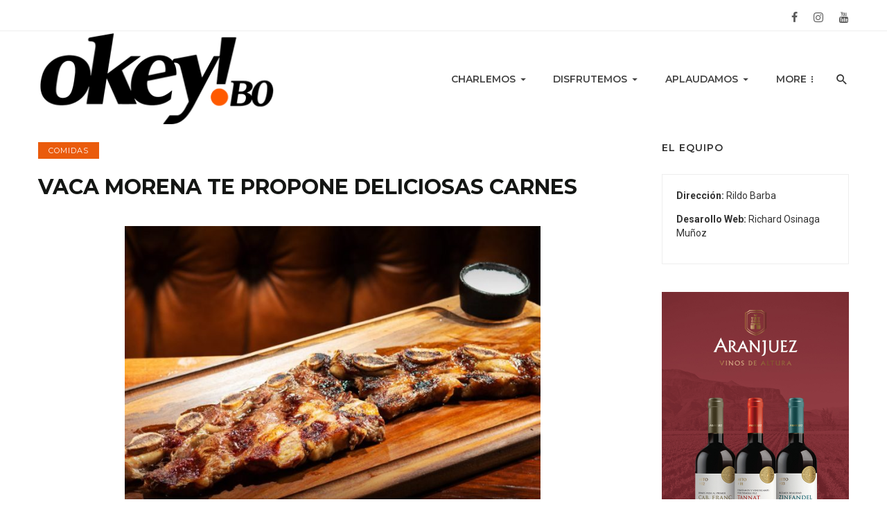

--- FILE ---
content_type: text/html; charset=UTF-8
request_url: https://www.okey.bo/vaca-morena-te-propone-deliciosas-carnes/
body_size: 17540
content:
<!DOCTYPE html>
            <html lang="es">
            <head>
                <meta charset="UTF-8" />
            
                <meta name="viewport" content="width=device-width, initial-scale=1"/>
            
                <link rel="profile" href="//gmpg.org/xfn/11" />
            
                <link rel="pingback" href="https://www.okey.bo/xmlrpc.php">
            
                <!-- Schema meta -->
        <script type="application/ld+json">
{
          "@context": "http://schema.org",
          "@type": "NewsArticle",
          "mainEntityOfPage": {
            "@type": "WebPage",
            "@id": "https://www.okey.bo/vaca-morena-te-propone-deliciosas-carnes/"
          },
          "headline": "VACA MORENA TE PROPONE DELICIOSAS CARNES",
                    "image": [
            "https://www.okey.bo/wp-content/uploads/2021/05/COMIDAS-OJO-DE-BIFE.jpg"
           ],
                    "datePublished": "2021-05-18T21:30:53+00:00",
          "dateModified": "2022-08-01T23:54:21-04:00",
          "author": {
            "@type": "Person",
            "name": "Okey Bolivia"
          },
           "publisher": {
            "@type": "Organization",
            "name": "Okey Bolivia",
            "logo": {
              "@type": "ImageObject",
              "url": "https://www.okey.bo/wp-content/uploads/2022/08/okey.bo-logo-700-black.png"
            }
          },
          "description": ""
        }
        </script>
                    
                <script type="application/javascript">var ajaxurl = "https://www.okey.bo/wp-admin/admin-ajax.php"</script><meta name='robots' content='index, follow, max-image-preview:large, max-snippet:-1, max-video-preview:-1' />

	<!-- This site is optimized with the Yoast SEO plugin v26.8 - https://yoast.com/product/yoast-seo-wordpress/ -->
	<title>VACA MORENA TE PROPONE DELICIOSAS CARNES - Okey Bolivia</title>
	<link rel="canonical" href="https://www.okey.bo/vaca-morena-te-propone-deliciosas-carnes/" />
	<meta property="og:locale" content="es_ES" />
	<meta property="og:type" content="article" />
	<meta property="og:title" content="VACA MORENA TE PROPONE DELICIOSAS CARNES - Okey Bolivia" />
	<meta property="og:description" content="ASADO DE TIRA: Costilla de res cuyos huesos y grasas aportan a la carne un sabor ahumado delicioso. ENTRAÑA: Muy preciada por su sabor y textura blanda, infaltable en la parrilla criolla. TOMAHAWK: Filete grueso con costilla y carne marmoleada de jugosidad excepcional. OJO DE BIFE: Típico corte argentino, cuya grasa adicional hace que sea particularmente tierno y de sabor muy agradable. &nbsp; DATOS: Restaurante: Vaca Morena Ciudad: Santa Cruz de la Sierra Dirección 1: Bulevar del Ventura Mall Dirección 2: Avenida San Martín esquina calle Lugones Horario de atención: de lunes a viernes, de 11:30 a 22 h (en [&hellip;]" />
	<meta property="og:url" content="https://www.okey.bo/vaca-morena-te-propone-deliciosas-carnes/" />
	<meta property="og:site_name" content="Okey Bolivia" />
	<meta property="article:published_time" content="2021-05-19T01:30:53+00:00" />
	<meta property="article:modified_time" content="2022-08-02T03:54:21+00:00" />
	<meta property="og:image" content="https://www.okey.bo/wp-content/uploads/2021/05/COMIDAS-OJO-DE-BIFE.jpg" />
	<meta property="og:image:width" content="1200" />
	<meta property="og:image:height" content="776" />
	<meta property="og:image:type" content="image/jpeg" />
	<meta name="author" content="Okey Bolivia" />
	<meta name="twitter:card" content="summary_large_image" />
	<meta name="twitter:label1" content="Escrito por" />
	<meta name="twitter:data1" content="Okey Bolivia" />
	<meta name="twitter:label2" content="Tiempo de lectura" />
	<meta name="twitter:data2" content="2 minutos" />
	<script type="application/ld+json" class="yoast-schema-graph">{"@context":"https://schema.org","@graph":[{"@type":"Article","@id":"https://www.okey.bo/vaca-morena-te-propone-deliciosas-carnes/#article","isPartOf":{"@id":"https://www.okey.bo/vaca-morena-te-propone-deliciosas-carnes/"},"author":{"name":"Okey Bolivia","@id":"https://www.okey.bo/#/schema/person/dac453824ceb1e19ce3e63d61a2e615c"},"headline":"VACA MORENA TE PROPONE DELICIOSAS CARNES","datePublished":"2021-05-19T01:30:53+00:00","dateModified":"2022-08-02T03:54:21+00:00","mainEntityOfPage":{"@id":"https://www.okey.bo/vaca-morena-te-propone-deliciosas-carnes/"},"wordCount":133,"image":{"@id":"https://www.okey.bo/vaca-morena-te-propone-deliciosas-carnes/#primaryimage"},"thumbnailUrl":"https://www.okey.bo/wp-content/uploads/2021/05/COMIDAS-OJO-DE-BIFE.jpg","articleSection":["Comidas"],"inLanguage":"es"},{"@type":"WebPage","@id":"https://www.okey.bo/vaca-morena-te-propone-deliciosas-carnes/","url":"https://www.okey.bo/vaca-morena-te-propone-deliciosas-carnes/","name":"VACA MORENA TE PROPONE DELICIOSAS CARNES - Okey Bolivia","isPartOf":{"@id":"https://www.okey.bo/#website"},"primaryImageOfPage":{"@id":"https://www.okey.bo/vaca-morena-te-propone-deliciosas-carnes/#primaryimage"},"image":{"@id":"https://www.okey.bo/vaca-morena-te-propone-deliciosas-carnes/#primaryimage"},"thumbnailUrl":"https://www.okey.bo/wp-content/uploads/2021/05/COMIDAS-OJO-DE-BIFE.jpg","datePublished":"2021-05-19T01:30:53+00:00","dateModified":"2022-08-02T03:54:21+00:00","author":{"@id":"https://www.okey.bo/#/schema/person/dac453824ceb1e19ce3e63d61a2e615c"},"inLanguage":"es","potentialAction":[{"@type":"ReadAction","target":["https://www.okey.bo/vaca-morena-te-propone-deliciosas-carnes/"]}]},{"@type":"ImageObject","inLanguage":"es","@id":"https://www.okey.bo/vaca-morena-te-propone-deliciosas-carnes/#primaryimage","url":"https://www.okey.bo/wp-content/uploads/2021/05/COMIDAS-OJO-DE-BIFE.jpg","contentUrl":"https://www.okey.bo/wp-content/uploads/2021/05/COMIDAS-OJO-DE-BIFE.jpg","width":1200,"height":776},{"@type":"WebSite","@id":"https://www.okey.bo/#website","url":"https://www.okey.bo/","name":"Okey Bolivia","description":"de Rildo Barba","potentialAction":[{"@type":"SearchAction","target":{"@type":"EntryPoint","urlTemplate":"https://www.okey.bo/?s={search_term_string}"},"query-input":{"@type":"PropertyValueSpecification","valueRequired":true,"valueName":"search_term_string"}}],"inLanguage":"es"},{"@type":"Person","@id":"https://www.okey.bo/#/schema/person/dac453824ceb1e19ce3e63d61a2e615c","name":"Okey Bolivia","image":{"@type":"ImageObject","inLanguage":"es","@id":"https://www.okey.bo/#/schema/person/image/","url":"https://secure.gravatar.com/avatar/fcfc7fec4b5d99e22e3bbf9a63b4eabb26e43d47a645d5cd578be967fdbcff79?s=96&d=mm&r=g","contentUrl":"https://secure.gravatar.com/avatar/fcfc7fec4b5d99e22e3bbf9a63b4eabb26e43d47a645d5cd578be967fdbcff79?s=96&d=mm&r=g","caption":"Okey Bolivia"},"description":"Nacimos para resaltar las cosas buenas de la vida; para conversar, apoyar el talento y el trabajo de la gente.","url":"https://www.okey.bo/author/rildobarba/"}]}</script>
	<!-- / Yoast SEO plugin. -->


<link rel='dns-prefetch' href='//fonts.googleapis.com' />
<link rel='preconnect' href='https://fonts.gstatic.com' crossorigin />
<link rel="alternate" type="application/rss+xml" title="Okey Bolivia &raquo; Feed" href="https://www.okey.bo/feed/" />
<link rel="alternate" type="application/rss+xml" title="Okey Bolivia &raquo; Feed de los comentarios" href="https://www.okey.bo/comments/feed/" />
<link rel="alternate" title="oEmbed (JSON)" type="application/json+oembed" href="https://www.okey.bo/wp-json/oembed/1.0/embed?url=https%3A%2F%2Fwww.okey.bo%2Fvaca-morena-te-propone-deliciosas-carnes%2F" />
<link rel="alternate" title="oEmbed (XML)" type="text/xml+oembed" href="https://www.okey.bo/wp-json/oembed/1.0/embed?url=https%3A%2F%2Fwww.okey.bo%2Fvaca-morena-te-propone-deliciosas-carnes%2F&#038;format=xml" />
<style id='wp-img-auto-sizes-contain-inline-css' type='text/css'>
img:is([sizes=auto i],[sizes^="auto," i]){contain-intrinsic-size:3000px 1500px}
/*# sourceURL=wp-img-auto-sizes-contain-inline-css */
</style>
<style id='wp-emoji-styles-inline-css' type='text/css'>

	img.wp-smiley, img.emoji {
		display: inline !important;
		border: none !important;
		box-shadow: none !important;
		height: 1em !important;
		width: 1em !important;
		margin: 0 0.07em !important;
		vertical-align: -0.1em !important;
		background: none !important;
		padding: 0 !important;
	}
/*# sourceURL=wp-emoji-styles-inline-css */
</style>
<style id='wp-block-library-inline-css' type='text/css'>
:root{--wp-block-synced-color:#7a00df;--wp-block-synced-color--rgb:122,0,223;--wp-bound-block-color:var(--wp-block-synced-color);--wp-editor-canvas-background:#ddd;--wp-admin-theme-color:#007cba;--wp-admin-theme-color--rgb:0,124,186;--wp-admin-theme-color-darker-10:#006ba1;--wp-admin-theme-color-darker-10--rgb:0,107,160.5;--wp-admin-theme-color-darker-20:#005a87;--wp-admin-theme-color-darker-20--rgb:0,90,135;--wp-admin-border-width-focus:2px}@media (min-resolution:192dpi){:root{--wp-admin-border-width-focus:1.5px}}.wp-element-button{cursor:pointer}:root .has-very-light-gray-background-color{background-color:#eee}:root .has-very-dark-gray-background-color{background-color:#313131}:root .has-very-light-gray-color{color:#eee}:root .has-very-dark-gray-color{color:#313131}:root .has-vivid-green-cyan-to-vivid-cyan-blue-gradient-background{background:linear-gradient(135deg,#00d084,#0693e3)}:root .has-purple-crush-gradient-background{background:linear-gradient(135deg,#34e2e4,#4721fb 50%,#ab1dfe)}:root .has-hazy-dawn-gradient-background{background:linear-gradient(135deg,#faaca8,#dad0ec)}:root .has-subdued-olive-gradient-background{background:linear-gradient(135deg,#fafae1,#67a671)}:root .has-atomic-cream-gradient-background{background:linear-gradient(135deg,#fdd79a,#004a59)}:root .has-nightshade-gradient-background{background:linear-gradient(135deg,#330968,#31cdcf)}:root .has-midnight-gradient-background{background:linear-gradient(135deg,#020381,#2874fc)}:root{--wp--preset--font-size--normal:16px;--wp--preset--font-size--huge:42px}.has-regular-font-size{font-size:1em}.has-larger-font-size{font-size:2.625em}.has-normal-font-size{font-size:var(--wp--preset--font-size--normal)}.has-huge-font-size{font-size:var(--wp--preset--font-size--huge)}.has-text-align-center{text-align:center}.has-text-align-left{text-align:left}.has-text-align-right{text-align:right}.has-fit-text{white-space:nowrap!important}#end-resizable-editor-section{display:none}.aligncenter{clear:both}.items-justified-left{justify-content:flex-start}.items-justified-center{justify-content:center}.items-justified-right{justify-content:flex-end}.items-justified-space-between{justify-content:space-between}.screen-reader-text{border:0;clip-path:inset(50%);height:1px;margin:-1px;overflow:hidden;padding:0;position:absolute;width:1px;word-wrap:normal!important}.screen-reader-text:focus{background-color:#ddd;clip-path:none;color:#444;display:block;font-size:1em;height:auto;left:5px;line-height:normal;padding:15px 23px 14px;text-decoration:none;top:5px;width:auto;z-index:100000}html :where(.has-border-color){border-style:solid}html :where([style*=border-top-color]){border-top-style:solid}html :where([style*=border-right-color]){border-right-style:solid}html :where([style*=border-bottom-color]){border-bottom-style:solid}html :where([style*=border-left-color]){border-left-style:solid}html :where([style*=border-width]){border-style:solid}html :where([style*=border-top-width]){border-top-style:solid}html :where([style*=border-right-width]){border-right-style:solid}html :where([style*=border-bottom-width]){border-bottom-style:solid}html :where([style*=border-left-width]){border-left-style:solid}html :where(img[class*=wp-image-]){height:auto;max-width:100%}:where(figure){margin:0 0 1em}html :where(.is-position-sticky){--wp-admin--admin-bar--position-offset:var(--wp-admin--admin-bar--height,0px)}@media screen and (max-width:600px){html :where(.is-position-sticky){--wp-admin--admin-bar--position-offset:0px}}

/*# sourceURL=wp-block-library-inline-css */
</style><style id='global-styles-inline-css' type='text/css'>
:root{--wp--preset--aspect-ratio--square: 1;--wp--preset--aspect-ratio--4-3: 4/3;--wp--preset--aspect-ratio--3-4: 3/4;--wp--preset--aspect-ratio--3-2: 3/2;--wp--preset--aspect-ratio--2-3: 2/3;--wp--preset--aspect-ratio--16-9: 16/9;--wp--preset--aspect-ratio--9-16: 9/16;--wp--preset--color--black: #000000;--wp--preset--color--cyan-bluish-gray: #abb8c3;--wp--preset--color--white: #ffffff;--wp--preset--color--pale-pink: #f78da7;--wp--preset--color--vivid-red: #cf2e2e;--wp--preset--color--luminous-vivid-orange: #ff6900;--wp--preset--color--luminous-vivid-amber: #fcb900;--wp--preset--color--light-green-cyan: #7bdcb5;--wp--preset--color--vivid-green-cyan: #00d084;--wp--preset--color--pale-cyan-blue: #8ed1fc;--wp--preset--color--vivid-cyan-blue: #0693e3;--wp--preset--color--vivid-purple: #9b51e0;--wp--preset--gradient--vivid-cyan-blue-to-vivid-purple: linear-gradient(135deg,rgb(6,147,227) 0%,rgb(155,81,224) 100%);--wp--preset--gradient--light-green-cyan-to-vivid-green-cyan: linear-gradient(135deg,rgb(122,220,180) 0%,rgb(0,208,130) 100%);--wp--preset--gradient--luminous-vivid-amber-to-luminous-vivid-orange: linear-gradient(135deg,rgb(252,185,0) 0%,rgb(255,105,0) 100%);--wp--preset--gradient--luminous-vivid-orange-to-vivid-red: linear-gradient(135deg,rgb(255,105,0) 0%,rgb(207,46,46) 100%);--wp--preset--gradient--very-light-gray-to-cyan-bluish-gray: linear-gradient(135deg,rgb(238,238,238) 0%,rgb(169,184,195) 100%);--wp--preset--gradient--cool-to-warm-spectrum: linear-gradient(135deg,rgb(74,234,220) 0%,rgb(151,120,209) 20%,rgb(207,42,186) 40%,rgb(238,44,130) 60%,rgb(251,105,98) 80%,rgb(254,248,76) 100%);--wp--preset--gradient--blush-light-purple: linear-gradient(135deg,rgb(255,206,236) 0%,rgb(152,150,240) 100%);--wp--preset--gradient--blush-bordeaux: linear-gradient(135deg,rgb(254,205,165) 0%,rgb(254,45,45) 50%,rgb(107,0,62) 100%);--wp--preset--gradient--luminous-dusk: linear-gradient(135deg,rgb(255,203,112) 0%,rgb(199,81,192) 50%,rgb(65,88,208) 100%);--wp--preset--gradient--pale-ocean: linear-gradient(135deg,rgb(255,245,203) 0%,rgb(182,227,212) 50%,rgb(51,167,181) 100%);--wp--preset--gradient--electric-grass: linear-gradient(135deg,rgb(202,248,128) 0%,rgb(113,206,126) 100%);--wp--preset--gradient--midnight: linear-gradient(135deg,rgb(2,3,129) 0%,rgb(40,116,252) 100%);--wp--preset--font-size--small: 13px;--wp--preset--font-size--medium: 20px;--wp--preset--font-size--large: 36px;--wp--preset--font-size--x-large: 42px;--wp--preset--spacing--20: 0.44rem;--wp--preset--spacing--30: 0.67rem;--wp--preset--spacing--40: 1rem;--wp--preset--spacing--50: 1.5rem;--wp--preset--spacing--60: 2.25rem;--wp--preset--spacing--70: 3.38rem;--wp--preset--spacing--80: 5.06rem;--wp--preset--shadow--natural: 6px 6px 9px rgba(0, 0, 0, 0.2);--wp--preset--shadow--deep: 12px 12px 50px rgba(0, 0, 0, 0.4);--wp--preset--shadow--sharp: 6px 6px 0px rgba(0, 0, 0, 0.2);--wp--preset--shadow--outlined: 6px 6px 0px -3px rgb(255, 255, 255), 6px 6px rgb(0, 0, 0);--wp--preset--shadow--crisp: 6px 6px 0px rgb(0, 0, 0);}:where(.is-layout-flex){gap: 0.5em;}:where(.is-layout-grid){gap: 0.5em;}body .is-layout-flex{display: flex;}.is-layout-flex{flex-wrap: wrap;align-items: center;}.is-layout-flex > :is(*, div){margin: 0;}body .is-layout-grid{display: grid;}.is-layout-grid > :is(*, div){margin: 0;}:where(.wp-block-columns.is-layout-flex){gap: 2em;}:where(.wp-block-columns.is-layout-grid){gap: 2em;}:where(.wp-block-post-template.is-layout-flex){gap: 1.25em;}:where(.wp-block-post-template.is-layout-grid){gap: 1.25em;}.has-black-color{color: var(--wp--preset--color--black) !important;}.has-cyan-bluish-gray-color{color: var(--wp--preset--color--cyan-bluish-gray) !important;}.has-white-color{color: var(--wp--preset--color--white) !important;}.has-pale-pink-color{color: var(--wp--preset--color--pale-pink) !important;}.has-vivid-red-color{color: var(--wp--preset--color--vivid-red) !important;}.has-luminous-vivid-orange-color{color: var(--wp--preset--color--luminous-vivid-orange) !important;}.has-luminous-vivid-amber-color{color: var(--wp--preset--color--luminous-vivid-amber) !important;}.has-light-green-cyan-color{color: var(--wp--preset--color--light-green-cyan) !important;}.has-vivid-green-cyan-color{color: var(--wp--preset--color--vivid-green-cyan) !important;}.has-pale-cyan-blue-color{color: var(--wp--preset--color--pale-cyan-blue) !important;}.has-vivid-cyan-blue-color{color: var(--wp--preset--color--vivid-cyan-blue) !important;}.has-vivid-purple-color{color: var(--wp--preset--color--vivid-purple) !important;}.has-black-background-color{background-color: var(--wp--preset--color--black) !important;}.has-cyan-bluish-gray-background-color{background-color: var(--wp--preset--color--cyan-bluish-gray) !important;}.has-white-background-color{background-color: var(--wp--preset--color--white) !important;}.has-pale-pink-background-color{background-color: var(--wp--preset--color--pale-pink) !important;}.has-vivid-red-background-color{background-color: var(--wp--preset--color--vivid-red) !important;}.has-luminous-vivid-orange-background-color{background-color: var(--wp--preset--color--luminous-vivid-orange) !important;}.has-luminous-vivid-amber-background-color{background-color: var(--wp--preset--color--luminous-vivid-amber) !important;}.has-light-green-cyan-background-color{background-color: var(--wp--preset--color--light-green-cyan) !important;}.has-vivid-green-cyan-background-color{background-color: var(--wp--preset--color--vivid-green-cyan) !important;}.has-pale-cyan-blue-background-color{background-color: var(--wp--preset--color--pale-cyan-blue) !important;}.has-vivid-cyan-blue-background-color{background-color: var(--wp--preset--color--vivid-cyan-blue) !important;}.has-vivid-purple-background-color{background-color: var(--wp--preset--color--vivid-purple) !important;}.has-black-border-color{border-color: var(--wp--preset--color--black) !important;}.has-cyan-bluish-gray-border-color{border-color: var(--wp--preset--color--cyan-bluish-gray) !important;}.has-white-border-color{border-color: var(--wp--preset--color--white) !important;}.has-pale-pink-border-color{border-color: var(--wp--preset--color--pale-pink) !important;}.has-vivid-red-border-color{border-color: var(--wp--preset--color--vivid-red) !important;}.has-luminous-vivid-orange-border-color{border-color: var(--wp--preset--color--luminous-vivid-orange) !important;}.has-luminous-vivid-amber-border-color{border-color: var(--wp--preset--color--luminous-vivid-amber) !important;}.has-light-green-cyan-border-color{border-color: var(--wp--preset--color--light-green-cyan) !important;}.has-vivid-green-cyan-border-color{border-color: var(--wp--preset--color--vivid-green-cyan) !important;}.has-pale-cyan-blue-border-color{border-color: var(--wp--preset--color--pale-cyan-blue) !important;}.has-vivid-cyan-blue-border-color{border-color: var(--wp--preset--color--vivid-cyan-blue) !important;}.has-vivid-purple-border-color{border-color: var(--wp--preset--color--vivid-purple) !important;}.has-vivid-cyan-blue-to-vivid-purple-gradient-background{background: var(--wp--preset--gradient--vivid-cyan-blue-to-vivid-purple) !important;}.has-light-green-cyan-to-vivid-green-cyan-gradient-background{background: var(--wp--preset--gradient--light-green-cyan-to-vivid-green-cyan) !important;}.has-luminous-vivid-amber-to-luminous-vivid-orange-gradient-background{background: var(--wp--preset--gradient--luminous-vivid-amber-to-luminous-vivid-orange) !important;}.has-luminous-vivid-orange-to-vivid-red-gradient-background{background: var(--wp--preset--gradient--luminous-vivid-orange-to-vivid-red) !important;}.has-very-light-gray-to-cyan-bluish-gray-gradient-background{background: var(--wp--preset--gradient--very-light-gray-to-cyan-bluish-gray) !important;}.has-cool-to-warm-spectrum-gradient-background{background: var(--wp--preset--gradient--cool-to-warm-spectrum) !important;}.has-blush-light-purple-gradient-background{background: var(--wp--preset--gradient--blush-light-purple) !important;}.has-blush-bordeaux-gradient-background{background: var(--wp--preset--gradient--blush-bordeaux) !important;}.has-luminous-dusk-gradient-background{background: var(--wp--preset--gradient--luminous-dusk) !important;}.has-pale-ocean-gradient-background{background: var(--wp--preset--gradient--pale-ocean) !important;}.has-electric-grass-gradient-background{background: var(--wp--preset--gradient--electric-grass) !important;}.has-midnight-gradient-background{background: var(--wp--preset--gradient--midnight) !important;}.has-small-font-size{font-size: var(--wp--preset--font-size--small) !important;}.has-medium-font-size{font-size: var(--wp--preset--font-size--medium) !important;}.has-large-font-size{font-size: var(--wp--preset--font-size--large) !important;}.has-x-large-font-size{font-size: var(--wp--preset--font-size--x-large) !important;}
/*# sourceURL=global-styles-inline-css */
</style>

<style id='classic-theme-styles-inline-css' type='text/css'>
/*! This file is auto-generated */
.wp-block-button__link{color:#fff;background-color:#32373c;border-radius:9999px;box-shadow:none;text-decoration:none;padding:calc(.667em + 2px) calc(1.333em + 2px);font-size:1.125em}.wp-block-file__button{background:#32373c;color:#fff;text-decoration:none}
/*# sourceURL=/wp-includes/css/classic-themes.min.css */
</style>
<link rel='stylesheet' id='contact-form-7-css' href='https://www.okey.bo/wp-content/plugins/contact-form-7/includes/css/styles.css?ver=6.1.4' type='text/css' media='all' />
<link rel='stylesheet' id='bootstrap-css' href='https://www.okey.bo/wp-content/themes/logen/css/vendors/bootstrap.css?ver=6.9' type='text/css' media='all' />
<link rel='stylesheet' id='owl-carousel-css' href='https://www.okey.bo/wp-content/themes/logen/css/vendors/owl-carousel.css?ver=6.9' type='text/css' media='all' />
<link rel='stylesheet' id='flickity-css' href='https://www.okey.bo/wp-content/themes/logen/css/vendors/flickity.css?ver=6.9' type='text/css' media='all' />
<link rel='stylesheet' id='fotorama-css' href='https://www.okey.bo/wp-content/themes/logen/css/vendors/fotorama.css?ver=6.9' type='text/css' media='all' />
<link rel='stylesheet' id='magnific-css' href='https://www.okey.bo/wp-content/themes/logen/css/vendors/magnific.css?ver=6.9' type='text/css' media='all' />
<link rel='stylesheet' id='perfect-scrollbar-css' href='https://www.okey.bo/wp-content/themes/logen/css/vendors/perfect-scrollbar.css?ver=6.9' type='text/css' media='all' />
<link rel='stylesheet' id='logen-style-css' href='https://www.okey.bo/wp-content/themes/logen/css/style.css?ver=6.9' type='text/css' media='all' />
<style id='logen-style-inline-css' type='text/css'>
::selection {color: #FFF; background: #EA5B0C;}::-webkit-selection {color: #FFF; background: #EA5B0C;}.wp-block-archives-list li:hover > a,
.elementor-widget li:hover > a, 
.widget_archive li:hover > a, 
.wp-block-archives-list li:hover::marker, 
.wp-block-archives-list li:hover, .post__title.atbsStickyMark:hover a::after, a, a:hover, a:focus, a:active, .color-primary, .site-title, 
            .navigation--main > li.current-menu-item > a, .navigation--main > li:hover > a, a.author__name:hover, .post__logen-style-3 .post__cat, a.entry-author__name:hover,
            .post__logen-style-2 .button__readmore:hover, .post__logen-style-1.vesion-white .post__title:hover a, .post__logen-style-1.vesion-white .button__readmore:hover,
            .logen-post--horizontal-big .meta-list li .post__cat:hover, .widget_recent_comments .recentcomments > a:hover, .widget_archive li > a:hover, .widget_meta li > a:hover,
            .widget_categories li > a:hover, .widget_recent_entries li > a:hover, .widget.logen--about .author__name a:hover,
            .widget_calendar td a, .widget_pages li > a:hover, .widget_rss a.rsswidget:hover, .widget_nav_menu li > a:hover,
            .post--single .entry-tags.entry-tags-left ul li a:hover, .post--single .entry-author a.author__name:hover, .post--single .social-share .social-list li>a:hover .share-item__icon,
            .logen-single-entry .post__text>a:hover, .comment-form .logged-in-as a:hover, .logen-pagination .logen-pagination__item-current
            {color: #EA5B0C;}.primary-bg-color, .navigation--main > li > a:before, .post__cat--bg, a.post__cat--bg, .entry-cat--bg, a.entry-cat--bg,
            .logen-block .subscribe-form__inner, .promo-boxes--name, .logen-pagination__item-current, .logen-pagination--next-n-prev .logen-pagination__item,
            .logen-pagination__item-current:hover, .logen-pagination__item-current:focus, .logen-pagination__item-current:active,
            .btn-default:hover, .btn-default.active.focus, .btn-default.active:focus, .btn-default.active:hover, .btn-default:active.focus, .btn-default:active:focus, .btn-default:active:hover, .open>.dropdown-toggle.btn-default.focus, .open>.dropdown-toggle.btn-default:focus, .open>.dropdown-toggle.btn-default:hover,
            .logen-pagination button, .logenStickyMark,
            
            .post-logen .post__title.title-style-2:before, .post__logen-style-1 .post__cat, .category-tile__name,
            .widget-posts-listing-b .post__logen-style-1 .post__cat, .widget.logen-subscribe .subscribe-form__fields input[type='submit']:hover,
            .widget_calendar #today, .widget_calendar #today a, .single .post__head .post__cat, .comment-form .form-submit input[type='submit'],
            .logen-404-block .button_back_home:hover, .post--overlay .post__cat, .logen-pagination .logen-pagination__item-current:before,
            .post-password-required .post-password-form input[type=submit]:hover, .post--single .logen-review__inner .post-score,
            .posts-list + .logen-pagination .btn-default, .posts-list + .logen-pagination .btn-default:active, .posts-list + .logen-pagination .btn-default:focus, .posts-list + .logen-pagination .btn-default:active:focus, .posts-list + .logen-pagination .btn-default:active:hover,
            .comment-form .form-submit input[type='submit']:active, .comment-form .form-submit input[type='submit']:focus, .comment-form .form-submit input[type='submit']:hover
            {background-color: #EA5B0C;}.post__logen-style-2 .button__readmore:hover, .post__logen-style-1.vesion-white .button__readmore:hover, 
            .widget.logen-subscribe .subscribe-form__fields input[type='submit']:hover, .comment-form .form-submit input[type='submit'],
            .heading-description p
            {border-color: #EA5B0C;} .navigation--offcanvas li > a:after
            {border-right-color: #EA5B0C;}
/*# sourceURL=logen-style-inline-css */
</style>
<link rel="preload" as="style" href="https://fonts.googleapis.com/css?family=Roboto:100,300,400,500,700,900,100italic,300italic,400italic,500italic,700italic,900italic%7CMontserrat:100,200,300,400,500,600,700,800,900,100italic,200italic,300italic,400italic,500italic,600italic,700italic,800italic,900italic&#038;display=swap&#038;ver=1717786401" /><link rel="stylesheet" href="https://fonts.googleapis.com/css?family=Roboto:100,300,400,500,700,900,100italic,300italic,400italic,500italic,700italic,900italic%7CMontserrat:100,200,300,400,500,600,700,800,900,100italic,200italic,300italic,400italic,500italic,600italic,700italic,800italic,900italic&#038;display=swap&#038;ver=1717786401" media="print" onload="this.media='all'"><noscript><link rel="stylesheet" href="https://fonts.googleapis.com/css?family=Roboto:100,300,400,500,700,900,100italic,300italic,400italic,500italic,700italic,900italic%7CMontserrat:100,200,300,400,500,600,700,800,900,100italic,200italic,300italic,400italic,500italic,600italic,700italic,800italic,900italic&#038;display=swap&#038;ver=1717786401" /></noscript><script type="text/javascript" src="https://www.okey.bo/wp-includes/js/jquery/jquery.min.js?ver=3.7.1" id="jquery-core-js"></script>
<script type="text/javascript" src="https://www.okey.bo/wp-includes/js/jquery/jquery-migrate.min.js?ver=3.4.1" id="jquery-migrate-js"></script>
<link rel="https://api.w.org/" href="https://www.okey.bo/wp-json/" /><link rel="alternate" title="JSON" type="application/json" href="https://www.okey.bo/wp-json/wp/v2/posts/2459" /><link rel="EditURI" type="application/rsd+xml" title="RSD" href="https://www.okey.bo/xmlrpc.php?rsd" />
<meta name="generator" content="WordPress 6.9" />
<link rel='shortlink' href='https://www.okey.bo/?p=2459' />
<!-- Google tag (gtag.js) -->
<script async src="https://www.googletagmanager.com/gtag/js?id=G-1NYFJ6MBDW"></script>
<script>
  window.dataLayer = window.dataLayer || [];
  function gtag(){dataLayer.push(arguments);}
  gtag('js', new Date());

  gtag('config', 'G-1NYFJ6MBDW');
</script><meta name="framework" content="Redux 4.1.29" /><!-- Analytics by WP Statistics - https://wp-statistics.com -->
<link rel="icon" href="https://www.okey.bo/wp-content/uploads/2021/02/cropped-logo-okey-32x32.jpg" sizes="32x32" />
<link rel="icon" href="https://www.okey.bo/wp-content/uploads/2021/02/cropped-logo-okey-192x192.jpg" sizes="192x192" />
<link rel="apple-touch-icon" href="https://www.okey.bo/wp-content/uploads/2021/02/cropped-logo-okey-180x180.jpg" />
<meta name="msapplication-TileImage" content="https://www.okey.bo/wp-content/uploads/2021/02/cropped-logo-okey-270x270.jpg" />
		<style type="text/css" id="wp-custom-css">
			.entry-meta{
	display: none !important;
}

.logen-today-date{
	display: none !important;
}

.widget-about__inner .widget__title{
	text-align: left !important;
}


#text-4 .textwidget{
padding: 20px !important;
border: 1px solid #eee !important;
}

#text-4 .widget__title{
	text-align: left !important;
}

#text-5 .textwidget{
padding: 20px !important;
border: 1px solid #eee !important;
}

#text-5 .widget__title{
	text-align: left !important;
}

.logen-post-featured .post__title {
	font-size: 25px;
}

.entry-content h5 {
	margin-bottom: 0px;
}

.typography-copy h6, .typography-copy .h6, .comment-content h6, .comment-content .h6 {
    font-weight: 600;
	font-size: 15px;
}

	.wp-caption .wp-caption-text {
		text-align: left;
	}

@media (max-width: 567px) {
   .entry-content p {
		font-size: 13px;
    line-height: 1.40;
}
	.single-body p {
    margin: 0 0 1rem;
}
	
	.entry-content h5 {
		         margin-top: -0.5em;
        font-size: 15px;
        line-height: 1.2;
	}
	
	.wp-caption .wp-caption-text {
		font-size: 10px;
		text-align: left;
		line-height: 11px
	}
	
}		</style>
		<style id="logen_option-dynamic-css" title="dynamic-css" class="redux-options-output">body{font-family:Roboto,Arial, Helvetica, sans-serif;}.post__title, .entry-title, h1, h2, h3, h4, h5, h6, .h1, .h2, .h3, .h4, .h5, .h6, .text-font-primary, .social-tile__title, .widget_recent_comments .recentcomments > a, .widget_recent_entries li > a, .modal-title.modal-title, .author-box .author-name a, .comment-author, .widget_calendar caption, .widget_categories li>a, .widget_meta ul, .widget_recent_comments .recentcomments>a, .widget_recent_entries li>a, .widget_pages li>a, .mobile-header-btn, .navigation-bar-btn, .navigation, .menu, .logen-mega-menu__inner > .sub-menu > li > a, .navigation, .navigation .sub-menu li, .logo-text,
            .block-heading__title, .meta-label, .widget_nav_menu li > a, .widget_rss a.rsswidget, .widget__title h4, label, .post--single .social-share span.share-label{font-family:Montserrat,Arial, Helvetica, sans-serif;}.text-font-secondary, .block-heading__subtitle, .widget_nav_menu ul, .navigation .sub-menu, .typography-copy blockquote, .comment-content blockquote,
                                        .block-heading .logen-heading-subtitle{font-family:Montserrat,Arial, Helvetica, sans-serif;}.meta-text, a.meta-text, .meta-font, a.meta-font, .text-font-tertiary, input[type="button"]:not(.btn), input[type="reset"]:not(.btn), input[type="submit"]:not(.btn), .btn, .category-tile__name, .page-nav, .post-score, .post-score-hexagon .post-score-value, .post__cat, a.post__cat, .entry-cat, a.entry-cat, .read-more-link, .post__meta, .entry-meta, .entry-author__name, a.entry-author__name, .single .entry-author > a, .comments-count-box, .widget__title-text, .logen-widget-indexed-posts-a .posts-list > li .post__thumb:after, .logen-widget-indexed-posts-b .posts-list > li .post__title:after, .logen-widget-indexed-posts-c .list-index, .social-tile__count, .widget_recent_comments .comment-author-link, .logen-video-box__playlist .is-playing .post__thumb:after, .logen-posts-listing-a .cat-title, .logen-news-ticker__heading, .page-heading__title, .post-sharing__title, .post-sharing--simple .sharing-btn, .entry-action-btn, .entry-tags-title, .post-categories__title, .posts-navigation__label, .comments-title, .comments-title__text, .comments-title .add-comment, .comment-metadata, .comment-metadata a, .comment-reply-link, .comment-reply-title, .countdown__digit, .modal-title, .comment-reply-title, .comment-meta, .comment .reply, .wp-caption, .gallery-caption, .widget-title, .btn, .countdown__digit, .logen-widget-indexed-posts-a .posts-list>li .post__thumb:after, .logen-widget-indexed-posts-b .posts-list>li .post__title:after, .logen-widget-indexed-posts-c .list-index, .logen-horizontal-list .index, .logen-pagination, .logen-pagination--next-n-prev .logen-pagination__label,
                                    .author__text, .post__cat, .readmore__text, .tagcloud a, .post--single .entry-tags.entry-tags-left ul li a, .logen-single-entry .post__text>a, .meta__text{font-family:Montserrat,Arial, Helvetica, sans-serif;}</style>            </head>
            <body class="wp-singular post-template-default single single-post postid-2459 single-format-standard wp-embed-responsive wp-theme-logen">
	    <div class="site-wrapper">
        <header class="site-header">
    <div class="header-main">
        <div class="container">
            <div class="row row--flex row--vertical-center">
                <div class="col-xs-6">
                    <div class="logen-today-date">
                        Tuesday 27th January 2026                    </div>
                </div>
                <div class="col-xs-6 text-right " style="float: right; position: relative;">
                    <div class="header-social">
                                					<ul class="social-list social-list--lg list-horizontal">
        						<li><a href="https://www.facebook.com/okeybolivia" target="_blank"><i class="mdicon mdicon-facebook"></i></a></li><li><a href="https://www.instagram.com/okeybolivia/" target="_blank"><i class="mdicon mdicon-instagram"></i></a></li><li><a href="https://www.youtube.com/channel/UCTJIllGT__D36h3TBKGDuFQ" target="_blank"><i class="mdicon mdicon-youtube"></i></a></li>            						
        					</ul>
                                            </div>
                </div>
            </div>
        </div>
    </div>
    <!-- Mobile header -->
    <div id="logen-mobile-header" class="mobile-header  visible-xs visible-sm">
        <div class="container">
            <div class="mobile-header__inner mobile-header__inner--flex">
                <div class="header-branding header-branding--mobile mobile-header__section text-left">
                    <div class="header-logo header-logo--mobile flexbox__item text-left">
                        <a href="https://www.okey.bo">
                                                
                            <img src="https://www.okey.bo/wp-content/uploads/2022/08/okey.bo-logo-700-black.png" alt="logo" />
                                                    
                        </a>            
                    </div>
                </div>
                                <div class="mobile-header__section text-right">
                    <a href="#logen-offcanvas-primary" class="offcanvas-menu-toggle mobile-header-btn js-logen-offcanvas-toggle">
                        <i class="mdicon mdicon-menu mdicon--last hidden-xs"></i><i class="mdicon mdicon-menu visible-xs-inline-block"></i>
                    </a>
                </div>
                            </div>
        </div>
    </div>
    <!-- Navigation bar -->
    <nav class="navigation-bar navigation-bar--fullwidth  hidden-xs hidden-sm js-sticky-header-holder">
        <div class="container">
            <div class="navigation-bar__inner ">
                <div class="header-branding navigation-bar__section">
                    <div class="site-logo header-logo text-left ">
                        <a href="https://www.okey.bo">
    						<!-- logo open -->
                                                            <img src="https://www.okey.bo/wp-content/uploads/2022/08/okey.bo-logo-700-black.png" alt="logo" />
                                                        <!-- logo close -->
    					</a>
                    </div>
                </div>
                <div class="navigation-wrapper js-priority-nav text-center clearfix">
                    <div id="main-menu" class="menu-td-demo-header-menu-container"><ul id="menu-td-demo-header-menu" class="navigation navigation--main navigation--inline"><li id="menu-item-52" class="menu-item menu-item-type-taxonomy menu-item-object-category menu-item-has-children menu-item-52 menu-item-cat-11"><a href="https://www.okey.bo/category/charlemos/">Charlemos</a>
<ul class="sub-menu">
	<li id="menu-item-232" class="menu-item menu-item-type-taxonomy menu-item-object-category menu-item-232 menu-item-cat-5"><a href="https://www.okey.bo/category/charlemos/entrevista/">Entrevista</a></li>
	<li id="menu-item-233" class="menu-item menu-item-type-taxonomy menu-item-object-category menu-item-233 menu-item-cat-12"><a href="https://www.okey.bo/category/charlemos/chateando/">Chateando</a></li>
</ul>
</li>
<li id="menu-item-229" class="menu-item menu-item-type-taxonomy menu-item-object-category current-post-ancestor menu-item-has-children menu-item-229 menu-item-cat-16"><a href="https://www.okey.bo/category/disfrutemos/">Disfrutemos</a>
<ul class="sub-menu">
	<li id="menu-item-236" class="menu-item menu-item-type-taxonomy menu-item-object-category current-post-ancestor current-menu-parent current-post-parent menu-item-236 menu-item-cat-17"><a href="https://www.okey.bo/category/disfrutemos/comidas/">Comidas</a></li>
	<li id="menu-item-237" class="menu-item menu-item-type-taxonomy menu-item-object-category menu-item-237 menu-item-cat-18"><a href="https://www.okey.bo/category/disfrutemos/compras/">Compras</a></li>
	<li id="menu-item-238" class="menu-item menu-item-type-taxonomy menu-item-object-category menu-item-238 menu-item-cat-19"><a href="https://www.okey.bo/category/disfrutemos/viajes/">Viajes</a></li>
	<li id="menu-item-240" class="menu-item menu-item-type-taxonomy menu-item-object-category menu-item-240 menu-item-cat-22"><a href="https://www.okey.bo/category/disfrutemos/arte/">Arte</a></li>
</ul>
</li>
<li id="menu-item-54" class="menu-item menu-item-type-taxonomy menu-item-object-category menu-item-has-children menu-item-54 menu-item-cat-13"><a href="https://www.okey.bo/category/aplaudamos/">Aplaudamos</a>
<ul class="sub-menu">
	<li id="menu-item-234" class="menu-item menu-item-type-taxonomy menu-item-object-category menu-item-234 menu-item-cat-14"><a href="https://www.okey.bo/category/aplaudamos/emprendedores/">Emprendedores</a></li>
	<li id="menu-item-235" class="menu-item menu-item-type-taxonomy menu-item-object-category menu-item-235 menu-item-cat-15"><a href="https://www.okey.bo/category/aplaudamos/personajes/">Personajes</a></li>
</ul>
</li>
<li id="menu-item-1764" class="menu-item menu-item-type-taxonomy menu-item-object-category menu-item-has-children menu-item-1764 menu-item-cat-38"><a href="https://www.okey.bo/category/comentemos/">Comentemos</a>
<ul class="sub-menu">
	<li id="menu-item-1765" class="menu-item menu-item-type-taxonomy menu-item-object-category menu-item-1765 menu-item-cat-39"><a href="https://www.okey.bo/category/comentemos/reportaje/">Reportaje</a></li>
	<li id="menu-item-1999" class="menu-item menu-item-type-taxonomy menu-item-object-category menu-item-1999 menu-item-cat-47"><a href="https://www.okey.bo/category/comentemos/te-lo-cuento/">Te lo cuento</a></li>
</ul>
</li>
<li id="menu-item-3361" class="menu-item menu-item-type-taxonomy menu-item-object-category menu-item-has-children menu-item-3361 menu-item-cat-308"><a href="https://www.okey.bo/category/socialeemos/">Socialeemos</a>
<ul class="sub-menu">
	<li id="menu-item-3520" class="menu-item menu-item-type-taxonomy menu-item-object-category menu-item-3520 menu-item-cat-392"><a href="https://www.okey.bo/category/socialeemos/bodas/">Bodas</a></li>
	<li id="menu-item-3521" class="menu-item menu-item-type-taxonomy menu-item-object-category menu-item-3521 menu-item-cat-393"><a href="https://www.okey.bo/category/socialeemos/cumpleanos/">Cumpleaños</a></li>
	<li id="menu-item-3522" class="menu-item menu-item-type-taxonomy menu-item-object-category menu-item-3522 menu-item-cat-394"><a href="https://www.okey.bo/category/socialeemos/fiestas/">Fiestas</a></li>
</ul>
</li>
</ul></div>                </div>
                <div class="navigation-bar__section">
                    <button type="submit" class="navigation-bar-btn js-search-dropdown-toggle"><i class="mdicon mdicon-search"></i></button>
                </div>
            </div>
            <div id="header-search-dropdown" class="header-search-dropdown is-in-navbar">
	<div class="container">
		<form class="search-form search-form--horizontal" method="get" action="https://www.okey.bo/">
			<div class="search-form__input-wrap">
				<input type="text" name="s" class="search-form__input" placeholder="Search" value=""/>
			</div>
		</form>
	</div>
</div><!-- .header-search-dropdown -->        </div>
        <!-- .container -->	
    </nav><!-- Navigation-bar -->
</header><!-- Site header --><div class="site-content single-entry single-style-1">
    <div class="logen-block logen-block--fullwidth">
        <div class="container">
            <div class="row">
                <div class="logen-main-col " role="main">
                    <article class="post--single post--vertical post--vertical__lg post-logen post-2459 post type-post status-publish format-standard has-post-thumbnail hentry category-comidas">
                        <div class="single-content">
                            
                                                        <header class="post__head">
                                <div class="post-cat__wrap">
                                <a class="post__cat cat-17 " href="https://www.okey.bo/category/disfrutemos/comidas/">Comidas</a>                                </div>
								<h1 class="post-title typescale-4">VACA MORENA TE PROPONE DELICIOSAS CARNES</h1>
																<!-- Entry meta -->
<div class="entry-meta">
	<span class="entry-author entry-author--with-ava">
        <img alt='Okey Bolivia' src='https://secure.gravatar.com/avatar/fcfc7fec4b5d99e22e3bbf9a63b4eabb26e43d47a645d5cd578be967fdbcff79?s=34&#038;d=mm&#038;r=g' srcset='https://secure.gravatar.com/avatar/fcfc7fec4b5d99e22e3bbf9a63b4eabb26e43d47a645d5cd578be967fdbcff79?s=68&#038;d=mm&#038;r=g 2x' class='avatar avatar-34 photo entry-author__avatar' height='34' width='34' decoding='async'/>By <a class="entry-author__name" title="Posts by Okey Bolivia" rel="author" href="https://www.okey.bo/author/rildobarba/">Okey Bolivia</a>    </span>
    <time class="time published" datetime="2021-05-18T21:30:53+00:00" title="mayo 18, 2021 at 9:30 pm"><i class="mdicon mdicon-schedule"></i>18 de mayo de 2021</time></div>							</header>
                            
                            <div class="single-body entry-content typography-copy">
                                                                <p><strong><img fetchpriority="high" decoding="async" class="aligncenter wp-image-2460 " src="http://okey.bo/wp-content/uploads/2021/05/COMIDAS-ASADO-DE-TIRA.jpg" alt="" width="600" height="444" srcset="https://www.okey.bo/wp-content/uploads/2021/05/COMIDAS-ASADO-DE-TIRA.jpg 808w, https://www.okey.bo/wp-content/uploads/2021/05/COMIDAS-ASADO-DE-TIRA-300x222.jpg 300w, https://www.okey.bo/wp-content/uploads/2021/05/COMIDAS-ASADO-DE-TIRA-768x568.jpg 768w, https://www.okey.bo/wp-content/uploads/2021/05/COMIDAS-ASADO-DE-TIRA-485x360.jpg 485w, https://www.okey.bo/wp-content/uploads/2021/05/COMIDAS-ASADO-DE-TIRA-696x515.jpg 696w, https://www.okey.bo/wp-content/uploads/2021/05/COMIDAS-ASADO-DE-TIRA-567x420.jpg 567w, https://www.okey.bo/wp-content/uploads/2021/05/COMIDAS-ASADO-DE-TIRA-80x60.jpg 80w" sizes="(max-width: 600px) 100vw, 600px" />ASADO DE TIRA:</strong> Costilla de res cuyos huesos y grasas aportan a la carne un sabor ahumado delicioso.</p>
<p><strong><img decoding="async" class="aligncenter wp-image-2461" src="http://okey.bo/wp-content/uploads/2021/05/COMIDAS-ENTRAÑA.jpg" alt="" width="600" height="422" srcset="https://www.okey.bo/wp-content/uploads/2021/05/COMIDAS-ENTRAÑA.jpg 808w, https://www.okey.bo/wp-content/uploads/2021/05/COMIDAS-ENTRAÑA-300x211.jpg 300w, https://www.okey.bo/wp-content/uploads/2021/05/COMIDAS-ENTRAÑA-768x540.jpg 768w, https://www.okey.bo/wp-content/uploads/2021/05/COMIDAS-ENTRAÑA-696x489.jpg 696w, https://www.okey.bo/wp-content/uploads/2021/05/COMIDAS-ENTRAÑA-597x420.jpg 597w, https://www.okey.bo/wp-content/uploads/2021/05/COMIDAS-ENTRAÑA-100x70.jpg 100w" sizes="(max-width: 600px) 100vw, 600px" />ENTRAÑA:</strong> Muy preciada por su sabor y textura blanda, infaltable en la parrilla criolla.</p>
<p><img loading="lazy" decoding="async" class="aligncenter wp-image-2462 " src="http://okey.bo/wp-content/uploads/2021/05/COMIDAS-TOMAHAWK-1024x730.jpg" alt="" width="601" height="428" srcset="https://www.okey.bo/wp-content/uploads/2021/05/COMIDAS-TOMAHAWK-1024x730.jpg 1024w, https://www.okey.bo/wp-content/uploads/2021/05/COMIDAS-TOMAHAWK-300x214.jpg 300w, https://www.okey.bo/wp-content/uploads/2021/05/COMIDAS-TOMAHAWK-768x548.jpg 768w, https://www.okey.bo/wp-content/uploads/2021/05/COMIDAS-TOMAHAWK-696x496.jpg 696w, https://www.okey.bo/wp-content/uploads/2021/05/COMIDAS-TOMAHAWK-1068x762.jpg 1068w, https://www.okey.bo/wp-content/uploads/2021/05/COMIDAS-TOMAHAWK-589x420.jpg 589w, https://www.okey.bo/wp-content/uploads/2021/05/COMIDAS-TOMAHAWK-100x70.jpg 100w, https://www.okey.bo/wp-content/uploads/2021/05/COMIDAS-TOMAHAWK.jpg 1200w" sizes="auto, (max-width: 601px) 100vw, 601px" /><strong>TOMAHAWK:</strong> Filete grueso con costilla y carne marmoleada de jugosidad excepcional.</p>
<p><img loading="lazy" decoding="async" class="aligncenter wp-image-2463 " src="http://okey.bo/wp-content/uploads/2021/05/COMIDAS-OJO-DE-BIFE-1024x662.jpg" alt="" width="600" height="388" srcset="https://www.okey.bo/wp-content/uploads/2021/05/COMIDAS-OJO-DE-BIFE-1024x662.jpg 1024w, https://www.okey.bo/wp-content/uploads/2021/05/COMIDAS-OJO-DE-BIFE-300x194.jpg 300w, https://www.okey.bo/wp-content/uploads/2021/05/COMIDAS-OJO-DE-BIFE-768x497.jpg 768w, https://www.okey.bo/wp-content/uploads/2021/05/COMIDAS-OJO-DE-BIFE-696x450.jpg 696w, https://www.okey.bo/wp-content/uploads/2021/05/COMIDAS-OJO-DE-BIFE-1068x691.jpg 1068w, https://www.okey.bo/wp-content/uploads/2021/05/COMIDAS-OJO-DE-BIFE-649x420.jpg 649w, https://www.okey.bo/wp-content/uploads/2021/05/COMIDAS-OJO-DE-BIFE.jpg 1200w" sizes="auto, (max-width: 600px) 100vw, 600px" /><strong>OJO DE BIFE:</strong> Típico corte argentino, cuya grasa adicional hace que sea particularmente tierno y de sabor muy agradable.</p>
<p>&nbsp;</p>
<p><em><strong>DATOS:<br />
</strong></em><em><strong>Restaurante: Vaca Morena</strong></em><strong><br />
</strong><em><strong>Ciudad: Santa Cruz de la Sierra</strong></em><strong><br />
</strong><em><strong>Dirección 1: Bulevar del Ventura Mall<br />
</strong></em><em><strong>Dirección 2: Avenida San Martín esquina calle Lugones<br />
</strong></em><em><strong>Horario de atención: de lunes a viernes, de 11:30 a 22 h (en sala, encargos y delivery); sábado y domingo, de 11:30 a 22 h (en sala, encargos y delivery)</strong></em><strong><br />
</strong><em><strong>Informaciones: </strong></em><strong>69051538<br />
</strong><em><strong>Facebook: </strong></em><a href="https://www.facebook.com/VacaMorena"><strong>https://www.facebook.com/VacaMorena</strong></a><br />
<strong>Instagram: @vacamorenarestaurante</strong></p>
							</div>
                                                                                    <div class="single-footer-tag entry-tags entry-tags-left ">
    </div>
<footer class="single-footer entry-footer ">
    <div class="entry-info row--flex row--vertical-center">
        <div class="col-xs-5"><div class="social-share text-left"><span class="share-label">Share:</span><ul class="social-list social-list--md list-horizontal"><li><a onClick="window.open('http://www.facebook.com/sharer.php?u=https%3A%2F%2Fwww.okey.bo%2Fvaca-morena-te-propone-deliciosas-carnes%2F','Facebook','width=600,height=300,left='+(screen.availWidth/2-300)+',top='+(screen.availHeight/2-150)+''); return false;" href="http://www.facebook.com/sharer.php?u=https%3A%2F%2Fwww.okey.bo%2Fvaca-morena-te-propone-deliciosas-carnes%2F"><div class="share-item__icon"><i class="mdicon mdicon-facebook " title="Facebook"></i></div></a></li><li><a onClick="window.open('http://twitter.com/share?url=https%3A%2F%2Fwww.okey.bo%2Fvaca-morena-te-propone-deliciosas-carnes%2F&amp;text=VACA%20MORENA%20TE%20PROPONE%20DELICIOSAS%20CARNES','Twitter share','width=600,height=300,left='+(screen.availWidth/2-300)+',top='+(screen.availHeight/2-150)+''); return false;" href="http://twitter.com/share?url=https%3A%2F%2Fwww.okey.bo%2Fvaca-morena-te-propone-deliciosas-carnes%2F&amp;text=VACA%20MORENA%20TE%20PROPONE%20DELICIOSAS%20CARNES"><div class="share-item__icon"><i class="mdicon mdicon-twitter " title="Twitter"></i></div></a></li><li><a href="javascript:void((function()%7Bvar%20e=document.createElement(&apos;script&apos;);e.setAttribute(&apos;type&apos;,&apos;text/javascript&apos;);e.setAttribute(&apos;charset&apos;,&apos;UTF-8&apos;);e.setAttribute(&apos;src&apos;,&apos;http://assets.pinterest.com/js/pinmarklet.js?r=&apos;+Math.random()*99999999);document.body.appendChild(e)%7D)());"><div class="share-item__icon"><i class="mdicon mdicon-pinterest-p " title="Pinterest"></i></div></a></li><li><a onClick="window.open('http://www.linkedin.com/shareArticle?mini=true&amp;url=https%3A%2F%2Fwww.okey.bo%2Fvaca-morena-te-propone-deliciosas-carnes%2F','Linkedin','width=863,height=500,left='+(screen.availWidth/2-431)+',top='+(screen.availHeight/2-250)+''); return false;" href="http://www.linkedin.com/shareArticle?mini=true&amp;url=https%3A%2F%2Fwww.okey.bo%2Fvaca-morena-te-propone-deliciosas-carnes%2F"><div class="share-item__icon"><i class="mdicon mdicon-linkedin " title="Linkedin"></i></div></a></li></ul></div></div>        <div class="entry-meta col-xs-7">
            <div class="entry-author">
                <a class="author__avatar" href="https://www.okey.bo/author/rildobarba/">
                    <img alt='Okey Bolivia' src='https://secure.gravatar.com/avatar/fcfc7fec4b5d99e22e3bbf9a63b4eabb26e43d47a645d5cd578be967fdbcff79?s=40&#038;d=mm&#038;r=g' srcset='https://secure.gravatar.com/avatar/fcfc7fec4b5d99e22e3bbf9a63b4eabb26e43d47a645d5cd578be967fdbcff79?s=80&#038;d=mm&#038;r=g 2x' class='avatar avatar-40 photo author__avatar-img' height='40' width='40' loading='lazy' decoding='async'/>                </a>
                <div class="author__text">
                     <a class="author__name" title="Posts by Okey Bolivia" rel="author" href="https://www.okey.bo/author/rildobarba/">Okey Bolivia</a>                    <time class="time published" datetime="2021-05-18T21:30:53+00:00" title="mayo 18, 2021 at 9:30 pm">18 de mayo de 2021</time>                </div>
            </div>
        </div>
    </div>
</footer>                        </div><!-- .single-content -->
                    </article><!-- .post-single -->    
                    
                    
                    <div class="author-box single-entry-section"><div class="author-box__inner"><div class="author-avatar"><img alt='Okey Bolivia' src='https://secure.gravatar.com/avatar/fcfc7fec4b5d99e22e3bbf9a63b4eabb26e43d47a645d5cd578be967fdbcff79?s=180&#038;d=mm&#038;r=g' srcset='https://secure.gravatar.com/avatar/fcfc7fec4b5d99e22e3bbf9a63b4eabb26e43d47a645d5cd578be967fdbcff79?s=360&#038;d=mm&#038;r=g 2x' class='avatar avatar-180 photo avatar photo' height='180' width='180' loading='lazy' decoding='async'/></div><div class="author-box__text"><div class="author-name "><a href="https://www.okey.bo/author/rildobarba/" title="Posts by Okey Bolivia" rel="author">Okey Bolivia</a></div><div class="author-bio">Nacimos para resaltar las cosas buenas de la vida; para conversar, apoyar el talento y el trabajo de la gente.</div><div class="author__social"><ul class="social-list social-list--md list-horizontal"></ul></div></div></div></div>                    
                    <!-- Posts navigation --><div class="posts-navigation single-entry-section logen-single-entry clearfix"><div class="posts-navigation__prev"><article class="post post--horizontal post--horizontal-s"><div class="post__thumb"><div class="background-img" style="background-image: url('https://www.okey.bo/wp-content/uploads/2021/05/ARTE-JEFRI-ACUÑA.jpg');"></div><a class="link-overlay" href="https://www.okey.bo/jefri-acuna-expone-sus-parteras-de-bronce/"></a></div><div class="post__text"><a href="https://www.okey.bo/jefri-acuna-expone-sus-parteras-de-bronce/"><img src="https://www.okey.bo/wp-content/themes/logen/images/arrows/dark-prev-arrow.png"><span>Previous article</span></a><h3 class="post__title typescale-1"><a href="https://www.okey.bo/jefri-acuna-expone-sus-parteras-de-bronce/">JEFRI ACUÑA EXPONE SUS PARTERAS DE BRONCE</a></h3></div></article></div><div class="posts-navigation__next"><article class="post post--horizontal post--horizontal-reverse post--horizontal-s"><div class="post__thumb"><div class="background-img" style="background-image: url('https://www.okey.bo/wp-content/uploads/2021/05/FOTO-DE-APERTURA.jpg');"></div><a class="link-overlay" href="https://www.okey.bo/casacor-es-de-hecho-una-casa-original-parte-2/"></a></div><div class="post__text"><a href="https://www.okey.bo/casacor-es-de-hecho-una-casa-original-parte-2/"><img src="https://www.okey.bo/wp-content/themes/logen/images/arrows/dark-next-arrow.png"><span>Next article</span></a><h3 class="post__title typescale-1"><a href="https://www.okey.bo/casacor-es-de-hecho-una-casa-original-parte-2/">CASACOR ES DE HECHO UNA CASA ORIGINAL (PARTE 2)</a></h3></div></article></div></div><!-- Posts navigation -->                    
                    <div class="related-posts single-entry-section"><div class="block-heading"><h4 class="block-heading__title">You may also like</h4></div><div class="posts-list list-space-xxl"><div class="big-post--horizontal big-post--horizontal__item">            <article class="post post--horizontal post--horizontal-middle post-logen vesion-white post__logen-style-1 post--horizontal-index">
                                <div class="post__thumb">
                    <div class="background-img" style="background-image: url('https://www.okey.bo/wp-content/uploads/2025/12/INES-2A-2-400x400.png');"></div>
                    <a class="link-overlay" href="https://www.okey.bo/ines-espana-presenta-una-cena-navidena-diferente-y-perfecta/"></a>
                                    </div>
                                <div class="post__text">
                    <!--  post-text-middle    -->
                    <a class="post__cat cat-17 " href="https://www.okey.bo/category/disfrutemos/comidas/">Comidas</a>                    <h3 class="post__title"><a href="https://www.okey.bo/ines-espana-presenta-una-cena-navidena-diferente-y-perfecta/">INÉS ESPAÑA PROPONE UNA CENA NAVIDEÑA DIFERENTE Y PERFECTA</a></h3>
                                        <div class="post__excerpt ">
						<div class="excerpt">La chef cruceña propone un menú de su restaurante Palosanto, donde los sabores peruanos derriten ...</div>					</div>
                                        <div class="post__readmore clearfix ">
                        <a href="https://www.okey.bo/ines-espana-presenta-una-cena-navidena-diferente-y-perfecta/" class="button__readmore">
                            <span class="readmore__text">View More</span>
                        </a>
                    </div>
                </div>
            </article>
            </div><div class="big-post--horizontal big-post--horizontal__item">            <article class="post post--horizontal post--horizontal-middle post-logen vesion-white post__logen-style-1 post--horizontal-index">
                                <div class="post__thumb">
                    <div class="background-img" style="background-image: url('https://www.okey.bo/wp-content/uploads/2024/04/CAMILA-LECHIN-OKEY-400x400.jpg');"></div>
                    <a class="link-overlay" href="https://www.okey.bo/hapo-tiene-los-sabores-de-la-epoca-barroca-chiquitana/"></a>
                                    </div>
                                <div class="post__text">
                    <!--  post-text-middle    -->
                    <a class="post__cat cat-17 " href="https://www.okey.bo/category/disfrutemos/comidas/">Comidas</a>                    <h3 class="post__title"><a href="https://www.okey.bo/hapo-tiene-los-sabores-de-la-epoca-barroca-chiquitana/">HAPO TIENE LOS SABORES DE LA ÉPOCA BARROCA CHIQUITANA</a></h3>
                                        <div class="post__excerpt ">
						<div class="excerpt">La chef Camila Lechín creó un menú gourmet con ingredientes de la región. Estará disponible ...</div>					</div>
                                        <div class="post__readmore clearfix ">
                        <a href="https://www.okey.bo/hapo-tiene-los-sabores-de-la-epoca-barroca-chiquitana/" class="button__readmore">
                            <span class="readmore__text">View More</span>
                        </a>
                    </div>
                </div>
            </article>
            </div><div class="big-post--horizontal big-post--horizontal__item">            <article class="post post--horizontal post--horizontal-middle post-logen vesion-white post__logen-style-1 post--horizontal-index">
                                <div class="post__thumb">
                    <div class="background-img" style="background-image: url('https://www.okey.bo/wp-content/uploads/2024/01/COMIDA-PIQUE-OK-400x400.jpg');"></div>
                    <a class="link-overlay" href="https://www.okey.bo/el-pueblo-del-pique-exquisiteces-cochalas-en-la-paz/"></a>
                                    </div>
                                <div class="post__text">
                    <!--  post-text-middle    -->
                    <a class="post__cat cat-17 " href="https://www.okey.bo/category/disfrutemos/comidas/">Comidas</a>                    <h3 class="post__title"><a href="https://www.okey.bo/el-pueblo-del-pique-exquisiteces-cochalas-en-la-paz/">EL PUEBLO DEL PIQUE, EXQUISITECES “COCHALAS” EN LA PAZ</a></h3>
                                        <div class="post__excerpt ">
						<div class="excerpt">El restaurante tiene sello propio: mucho juguito y mezclas deliciosísimas. Su variado menú también está ...</div>					</div>
                                        <div class="post__readmore clearfix ">
                        <a href="https://www.okey.bo/el-pueblo-del-pique-exquisiteces-cochalas-en-la-paz/" class="button__readmore">
                            <span class="readmore__text">View More</span>
                        </a>
                    </div>
                </div>
            </article>
            </div><div class="big-post--horizontal big-post--horizontal__item">            <article class="post post--horizontal post--horizontal-middle post-logen vesion-white post__logen-style-1 post--horizontal-index">
                                <div class="post__thumb">
                    <div class="background-img" style="background-image: url('https://www.okey.bo/wp-content/uploads/2023/06/SANTUARIO-f-400x400.jpg');"></div>
                    <a class="link-overlay" href="https://www.okey.bo/sandra-serrate-y-michelle-guzman-tienen-un-santuario-de-sabores/"></a>
                                    </div>
                                <div class="post__text">
                    <!--  post-text-middle    -->
                    <a class="post__cat cat-17 " href="https://www.okey.bo/category/disfrutemos/comidas/">Comidas</a>                    <h3 class="post__title"><a href="https://www.okey.bo/sandra-serrate-y-michelle-guzman-tienen-un-santuario-de-sabores/">SANDRA SERRATE Y MICHELLE GUZMÁN TIENEN UN “SANTUARIO” DE SABORES</a></h3>
                                        <div class="post__excerpt ">
						<div class="excerpt">El lugar ofrece una variedad de bebidas y platillos dulces y salados. Replica el Caffé ...</div>					</div>
                                        <div class="post__readmore clearfix ">
                        <a href="https://www.okey.bo/sandra-serrate-y-michelle-guzman-tienen-un-santuario-de-sabores/" class="button__readmore">
                            <span class="readmore__text">View More</span>
                        </a>
                    </div>
                </div>
            </article>
            </div></div></div>                    
                            <div class="comments-section single-entry-section">
        <div id="comments" class="comments-area">
                                            <p class="nocomments">Comments are closed.</p>
                </div><!-- #comments .comments-area -->
            </div> <!-- End Comment Box -->
                        
                </div><!-- .logen-main-col -->
                
                <div class="logen-sub-col sidebar js-sticky-sidebar" role="complementary">
					<div class="theiaStickySidebar">
                        <div id="text-5" class="widget widget_text"><div class="widget__title"><h4 class="widget__title-text">EL EQUIPO</h4></div>			<div class="textwidget"><p><strong>Dirección:</strong> Rildo Barba</p>
<p><strong>Desarollo Web:</strong> Richard Osinaga Muñoz</p>
</div>
		</div><div id="media_image-11" class="widget widget_media_image"><a href="https://www.vinosaranjuez.com/"><img width="540" height="1080" src="https://www.okey.bo/wp-content/uploads/2025/12/OKEY-ARTE-ARANJUEZ.jpg" class="image wp-image-6073  attachment-full size-full" alt="" style="max-width: 100%; height: auto;" decoding="async" loading="lazy" srcset="https://www.okey.bo/wp-content/uploads/2025/12/OKEY-ARTE-ARANJUEZ.jpg 540w, https://www.okey.bo/wp-content/uploads/2025/12/OKEY-ARTE-ARANJUEZ-150x300.jpg 150w, https://www.okey.bo/wp-content/uploads/2025/12/OKEY-ARTE-ARANJUEZ-512x1024.jpg 512w" sizes="auto, (max-width: 540px) 100vw, 540px" /></a></div><div id="media_image-18" class="widget widget_media_image"><a href="https://www.fidalga.com/"><img width="540" height="1080" src="https://www.okey.bo/wp-content/uploads/2026/01/ENERO-SEGURO-FIDALGA.png" class="image wp-image-6084  attachment-full size-full" alt="" style="max-width: 100%; height: auto;" decoding="async" loading="lazy" srcset="https://www.okey.bo/wp-content/uploads/2026/01/ENERO-SEGURO-FIDALGA.png 540w, https://www.okey.bo/wp-content/uploads/2026/01/ENERO-SEGURO-FIDALGA-150x300.png 150w, https://www.okey.bo/wp-content/uploads/2026/01/ENERO-SEGURO-FIDALGA-512x1024.png 512w" sizes="auto, (max-width: 540px) 100vw, 540px" /></a></div><div id="media_image-12" class="widget widget_media_image"><a href="https://www.facebook.com/profile.php?id=61579822371258"><img width="540" height="1080" src="https://www.okey.bo/wp-content/uploads/2025/10/PATIO-SALUD-2.jpg" class="image wp-image-5924  attachment-full size-full" alt="" style="max-width: 100%; height: auto;" decoding="async" loading="lazy" srcset="https://www.okey.bo/wp-content/uploads/2025/10/PATIO-SALUD-2.jpg 540w, https://www.okey.bo/wp-content/uploads/2025/10/PATIO-SALUD-2-150x300.jpg 150w, https://www.okey.bo/wp-content/uploads/2025/10/PATIO-SALUD-2-512x1024.jpg 512w" sizes="auto, (max-width: 540px) 100vw, 540px" /></a></div><div id="media_image-14" class="widget widget_media_image"><a href="https://www.facebook.com/hitoasianfoodresto"><img width="540" height="1080" src="https://www.okey.bo/wp-content/uploads/2026/01/HITO.jpg" class="image wp-image-6082  attachment-full size-full" alt="" style="max-width: 100%; height: auto;" decoding="async" loading="lazy" srcset="https://www.okey.bo/wp-content/uploads/2026/01/HITO.jpg 540w, https://www.okey.bo/wp-content/uploads/2026/01/HITO-150x300.jpg 150w, https://www.okey.bo/wp-content/uploads/2026/01/HITO-512x1024.jpg 512w" sizes="auto, (max-width: 540px) 100vw, 540px" /></a></div>                    </div>
				</div><!-- .logen-sub-col -->
            </div>
        </div>
    </div>
</div>
<footer class="site-footer site-footer--white site-footer site-footer__section site-footer__section--flex ">

    <div class="container">

        <div class="site-footer__section-inner">
            <div class="site-footer__section-left">
                <div class="site-logo">
                    <a href="https://www.okey.bo">
                                            
                        <img src="https://www.okey.bo/wp-content/uploads/2022/08/rildo-barba-presenta-okey-bo-2.png" alt="logo" width="300"/>
                                                
                    </a> 
                </div>
            </div>
                        <div class="site-footer__section-center text-center">
                <div class="menu-footer">
                    
                        <div class="menu-footer-menu-container"><ul id="menu-footer-menu" class="navigation navigation--inline"><li id="menu-item-3225" class="menu-item menu-item-type-custom menu-item-object-custom menu-item-3225"><a href="https://wa.me/59177350012" title="						">WhatsApp: +591 77350012</a></li>
</ul></div>                </div>
            </div>
                                    <div class="site-footer__section-right">
				<ul class="footer-social social-list social-list--md social-list--inverse list-horizontal">
					<li><a href="https://www.facebook.com/okeybolivia" target="_blank"><i class="mdicon mdicon-facebook"></i></a></li><li><a href="https://www.instagram.com/okeybolivia/" target="_blank"><i class="mdicon mdicon-instagram"></i></a></li><li><a href="https://www.youtube.com/channel/UCTJIllGT__D36h3TBKGDuFQ" target="_blank"><i class="mdicon mdicon-youtube"></i></a></li>            						
				</ul>
			</div>
                    </div>

    </div>
        <div class="site-footer__section-bottom  text-center ">
        <div class=" container">
            <div class="site-footer__section-center text-center">
                Todos los derechos reservados ©Okey.Bo | Diseño: Luis Alberto Gallardo | Desarrollo web: <a href="https://www.richardosinaga.com/">Richard Osinaga</a>            </div>

        </div>

    </div>
    </footer>
	
<!-- Sticky header -->
<div id="logen-sticky-header" class="sticky-header js-sticky-header">
    <!-- Navigation bar -->
    <nav class="navigation-bar navigation-bar--fullwidth  hidden-xs hidden-sm">
        <div class="container ">
            <div class="navigation-bar__inner">
                <div class="header-branding navigation-bar__section">
                    <div class="site-logo header-logo">
                    <!-- logo open -->
                    <a href="https://www.okey.bo">
                                            <img src="https://www.okey.bo/wp-content/uploads/2022/08/okey.bo-logo-700.png" alt="logo" />
                                        <!-- logo close -->
                    </a>
                </div>
                </div>
                <div class="navigation-wrapper navigation-bar__section js-priority-nav">
                    <div id="sticky-main-menu" class="menu-td-demo-header-menu-container"><ul id="menu-td-demo-header-menu-1" class="navigation navigation--main navigation--inline"><li class="menu-item menu-item-type-taxonomy menu-item-object-category menu-item-has-children menu-item-52 menu-item-cat-11"><a href="https://www.okey.bo/category/charlemos/">Charlemos</a>
<ul class="sub-menu">
	<li class="menu-item menu-item-type-taxonomy menu-item-object-category menu-item-232 menu-item-cat-5"><a href="https://www.okey.bo/category/charlemos/entrevista/">Entrevista</a></li>
	<li class="menu-item menu-item-type-taxonomy menu-item-object-category menu-item-233 menu-item-cat-12"><a href="https://www.okey.bo/category/charlemos/chateando/">Chateando</a></li>
</ul>
</li>
<li class="menu-item menu-item-type-taxonomy menu-item-object-category current-post-ancestor menu-item-has-children menu-item-229 menu-item-cat-16"><a href="https://www.okey.bo/category/disfrutemos/">Disfrutemos</a>
<ul class="sub-menu">
	<li class="menu-item menu-item-type-taxonomy menu-item-object-category current-post-ancestor current-menu-parent current-post-parent menu-item-236 menu-item-cat-17"><a href="https://www.okey.bo/category/disfrutemos/comidas/">Comidas</a></li>
	<li class="menu-item menu-item-type-taxonomy menu-item-object-category menu-item-237 menu-item-cat-18"><a href="https://www.okey.bo/category/disfrutemos/compras/">Compras</a></li>
	<li class="menu-item menu-item-type-taxonomy menu-item-object-category menu-item-238 menu-item-cat-19"><a href="https://www.okey.bo/category/disfrutemos/viajes/">Viajes</a></li>
	<li class="menu-item menu-item-type-taxonomy menu-item-object-category menu-item-240 menu-item-cat-22"><a href="https://www.okey.bo/category/disfrutemos/arte/">Arte</a></li>
</ul>
</li>
<li class="menu-item menu-item-type-taxonomy menu-item-object-category menu-item-has-children menu-item-54 menu-item-cat-13"><a href="https://www.okey.bo/category/aplaudamos/">Aplaudamos</a>
<ul class="sub-menu">
	<li class="menu-item menu-item-type-taxonomy menu-item-object-category menu-item-234 menu-item-cat-14"><a href="https://www.okey.bo/category/aplaudamos/emprendedores/">Emprendedores</a></li>
	<li class="menu-item menu-item-type-taxonomy menu-item-object-category menu-item-235 menu-item-cat-15"><a href="https://www.okey.bo/category/aplaudamos/personajes/">Personajes</a></li>
</ul>
</li>
<li class="menu-item menu-item-type-taxonomy menu-item-object-category menu-item-has-children menu-item-1764 menu-item-cat-38"><a href="https://www.okey.bo/category/comentemos/">Comentemos</a>
<ul class="sub-menu">
	<li class="menu-item menu-item-type-taxonomy menu-item-object-category menu-item-1765 menu-item-cat-39"><a href="https://www.okey.bo/category/comentemos/reportaje/">Reportaje</a></li>
	<li class="menu-item menu-item-type-taxonomy menu-item-object-category menu-item-1999 menu-item-cat-47"><a href="https://www.okey.bo/category/comentemos/te-lo-cuento/">Te lo cuento</a></li>
</ul>
</li>
<li class="menu-item menu-item-type-taxonomy menu-item-object-category menu-item-has-children menu-item-3361 menu-item-cat-308"><a href="https://www.okey.bo/category/socialeemos/">Socialeemos</a>
<ul class="sub-menu">
	<li class="menu-item menu-item-type-taxonomy menu-item-object-category menu-item-3520 menu-item-cat-392"><a href="https://www.okey.bo/category/socialeemos/bodas/">Bodas</a></li>
	<li class="menu-item menu-item-type-taxonomy menu-item-object-category menu-item-3521 menu-item-cat-393"><a href="https://www.okey.bo/category/socialeemos/cumpleanos/">Cumpleaños</a></li>
	<li class="menu-item menu-item-type-taxonomy menu-item-object-category menu-item-3522 menu-item-cat-394"><a href="https://www.okey.bo/category/socialeemos/fiestas/">Fiestas</a></li>
</ul>
</li>
</ul></div>                </div>
    
    			<div class="navigation-bar__section">
    				<button type="submit" class="navigation-bar-btn js-search-dropdown-toggle"><i class="mdicon mdicon-search"></i></button>
    			</div>
            </div>
            <!-- .navigation-bar__inner -->
        </div>
        <!-- .container -->
    </nav>
    <!-- Navigation bar -->
</div>
<!-- Sticky header --><!-- Off-canvas menu -->
<div id="logen-offcanvas-primary" class="logen-offcanvas js-logen-offcanvas js-perfect-scrollbar">
    <div class="logen-offcanvas__title">
        <h2 class="site-logo">
            <a href="https://www.okey.bo">
				<!-- logo open -->
                                    <img src="https://www.okey.bo/wp-content/uploads/2022/08/okey.bo-logo-700.png" alt="logo" />
    			<!-- logo close -->
                			</a>
        </h2>
                <a href="#logen-offcanvas-primary" class="logen-offcanvas-close js-logen-offcanvas-close" aria-label="Close"><span aria-hidden="true">&#10005;</span></a>
    </div>
    <div class="logen-offcanvas__section logen-offcanvas__section-navigation">

        <div id="offcanvas-menu-mobile" class="menu-td-demo-header-menu-container"><ul id="menu-td-demo-header-menu-2" class="navigation navigation--offcanvas"><li class="menu-item menu-item-type-taxonomy menu-item-object-category menu-item-has-children menu-item-52 menu-item-cat-11"><a href="https://www.okey.bo/category/charlemos/">Charlemos</a>
<ul class="sub-menu">
	<li class="menu-item menu-item-type-taxonomy menu-item-object-category menu-item-232 menu-item-cat-5"><a href="https://www.okey.bo/category/charlemos/entrevista/">Entrevista</a></li>
	<li class="menu-item menu-item-type-taxonomy menu-item-object-category menu-item-233 menu-item-cat-12"><a href="https://www.okey.bo/category/charlemos/chateando/">Chateando</a></li>
</ul>
</li>
<li class="menu-item menu-item-type-taxonomy menu-item-object-category current-post-ancestor menu-item-has-children menu-item-229 menu-item-cat-16"><a href="https://www.okey.bo/category/disfrutemos/">Disfrutemos</a>
<ul class="sub-menu">
	<li class="menu-item menu-item-type-taxonomy menu-item-object-category current-post-ancestor current-menu-parent current-post-parent menu-item-236 menu-item-cat-17"><a href="https://www.okey.bo/category/disfrutemos/comidas/">Comidas</a></li>
	<li class="menu-item menu-item-type-taxonomy menu-item-object-category menu-item-237 menu-item-cat-18"><a href="https://www.okey.bo/category/disfrutemos/compras/">Compras</a></li>
	<li class="menu-item menu-item-type-taxonomy menu-item-object-category menu-item-238 menu-item-cat-19"><a href="https://www.okey.bo/category/disfrutemos/viajes/">Viajes</a></li>
	<li class="menu-item menu-item-type-taxonomy menu-item-object-category menu-item-240 menu-item-cat-22"><a href="https://www.okey.bo/category/disfrutemos/arte/">Arte</a></li>
</ul>
</li>
<li class="menu-item menu-item-type-taxonomy menu-item-object-category menu-item-has-children menu-item-54 menu-item-cat-13"><a href="https://www.okey.bo/category/aplaudamos/">Aplaudamos</a>
<ul class="sub-menu">
	<li class="menu-item menu-item-type-taxonomy menu-item-object-category menu-item-234 menu-item-cat-14"><a href="https://www.okey.bo/category/aplaudamos/emprendedores/">Emprendedores</a></li>
	<li class="menu-item menu-item-type-taxonomy menu-item-object-category menu-item-235 menu-item-cat-15"><a href="https://www.okey.bo/category/aplaudamos/personajes/">Personajes</a></li>
</ul>
</li>
<li class="menu-item menu-item-type-taxonomy menu-item-object-category menu-item-has-children menu-item-1764 menu-item-cat-38"><a href="https://www.okey.bo/category/comentemos/">Comentemos</a>
<ul class="sub-menu">
	<li class="menu-item menu-item-type-taxonomy menu-item-object-category menu-item-1765 menu-item-cat-39"><a href="https://www.okey.bo/category/comentemos/reportaje/">Reportaje</a></li>
	<li class="menu-item menu-item-type-taxonomy menu-item-object-category menu-item-1999 menu-item-cat-47"><a href="https://www.okey.bo/category/comentemos/te-lo-cuento/">Te lo cuento</a></li>
</ul>
</li>
<li class="menu-item menu-item-type-taxonomy menu-item-object-category menu-item-has-children menu-item-3361 menu-item-cat-308"><a href="https://www.okey.bo/category/socialeemos/">Socialeemos</a>
<ul class="sub-menu">
	<li class="menu-item menu-item-type-taxonomy menu-item-object-category menu-item-3520 menu-item-cat-392"><a href="https://www.okey.bo/category/socialeemos/bodas/">Bodas</a></li>
	<li class="menu-item menu-item-type-taxonomy menu-item-object-category menu-item-3521 menu-item-cat-393"><a href="https://www.okey.bo/category/socialeemos/cumpleanos/">Cumpleaños</a></li>
	<li class="menu-item menu-item-type-taxonomy menu-item-object-category menu-item-3522 menu-item-cat-394"><a href="https://www.okey.bo/category/socialeemos/fiestas/">Fiestas</a></li>
</ul>
</li>
</ul></div>    </div>

</div>
<!-- Off-canvas menu --><a href="#" class="logen-go-top btn btn-default hidden-xs js-go-top-el"><i class="mdicon mdicon-arrow_upward"></i></a></div><!-- .site-wrapper -->
<script type="speculationrules">
{"prefetch":[{"source":"document","where":{"and":[{"href_matches":"/*"},{"not":{"href_matches":["/wp-*.php","/wp-admin/*","/wp-content/uploads/*","/wp-content/*","/wp-content/plugins/*","/wp-content/themes/logen/*","/*\\?(.+)"]}},{"not":{"selector_matches":"a[rel~=\"nofollow\"]"}},{"not":{"selector_matches":".no-prefetch, .no-prefetch a"}}]},"eagerness":"conservative"}]}
</script>
<!-- a72567f2428da8c235775b0f4d982edf --><script type="text/javascript" src="https://www.okey.bo/wp-includes/js/dist/hooks.min.js?ver=dd5603f07f9220ed27f1" id="wp-hooks-js"></script>
<script type="text/javascript" src="https://www.okey.bo/wp-includes/js/dist/i18n.min.js?ver=c26c3dc7bed366793375" id="wp-i18n-js"></script>
<script type="text/javascript" id="wp-i18n-js-after">
/* <![CDATA[ */
wp.i18n.setLocaleData( { 'text direction\u0004ltr': [ 'ltr' ] } );
//# sourceURL=wp-i18n-js-after
/* ]]> */
</script>
<script type="text/javascript" src="https://www.okey.bo/wp-content/plugins/contact-form-7/includes/swv/js/index.js?ver=6.1.4" id="swv-js"></script>
<script type="text/javascript" id="contact-form-7-js-translations">
/* <![CDATA[ */
( function( domain, translations ) {
	var localeData = translations.locale_data[ domain ] || translations.locale_data.messages;
	localeData[""].domain = domain;
	wp.i18n.setLocaleData( localeData, domain );
} )( "contact-form-7", {"translation-revision-date":"2025-12-01 15:45:40+0000","generator":"GlotPress\/4.0.3","domain":"messages","locale_data":{"messages":{"":{"domain":"messages","plural-forms":"nplurals=2; plural=n != 1;","lang":"es"},"This contact form is placed in the wrong place.":["Este formulario de contacto est\u00e1 situado en el lugar incorrecto."],"Error:":["Error:"]}},"comment":{"reference":"includes\/js\/index.js"}} );
//# sourceURL=contact-form-7-js-translations
/* ]]> */
</script>
<script type="text/javascript" id="contact-form-7-js-before">
/* <![CDATA[ */
var wpcf7 = {
    "api": {
        "root": "https:\/\/www.okey.bo\/wp-json\/",
        "namespace": "contact-form-7\/v1"
    }
};
//# sourceURL=contact-form-7-js-before
/* ]]> */
</script>
<script type="text/javascript" src="https://www.okey.bo/wp-content/plugins/contact-form-7/includes/js/index.js?ver=6.1.4" id="contact-form-7-js"></script>
<script type="text/javascript" src="https://www.okey.bo/wp-includes/js/jquery/ui/core.min.js?ver=1.13.3" id="jquery-ui-core-js"></script>
<script type="text/javascript" src="https://www.okey.bo/wp-includes/js/jquery/ui/tabs.min.js?ver=1.13.3" id="jquery-ui-tabs-js"></script>
<script type="text/javascript" src="https://www.okey.bo/wp-includes/js/jquery/ui/accordion.min.js?ver=1.13.3" id="jquery-ui-accordion-js"></script>
<script type="text/javascript" src="https://www.okey.bo/wp-includes/js/imagesloaded.min.js?ver=5.0.0" id="imagesloaded-js"></script>
<script type="text/javascript" src="https://www.okey.bo/wp-includes/js/masonry.min.js?ver=4.2.2" id="masonry-js"></script>
<script type="text/javascript" src="https://www.okey.bo/wp-includes/js/jquery/jquery.masonry.min.js?ver=3.1.2b" id="jquery-masonry-js"></script>
<script type="text/javascript" src="https://www.okey.bo/wp-content/themes/logen/js/vendors/throttle-debounce.min.js?ver=6.9" id="throttle-debounce-js"></script>
<script type="text/javascript" src="https://www.okey.bo/wp-content/themes/logen/js/vendors/bootstrap.min.js?ver=6.9" id="bootstrap-js"></script>
<script type="text/javascript" src="https://www.okey.bo/wp-content/themes/logen/js/vendors/countdown.min.js?ver=6.9" id="final-countdown-js"></script>
<script type="text/javascript" src="https://www.okey.bo/wp-content/themes/logen/js/vendors/flickity.min.js?ver=6.9" id="flickity-js"></script>
<script type="text/javascript" src="https://www.okey.bo/wp-content/themes/logen/js/vendors/fotorama.min.js?ver=6.9" id="fotorama-js"></script>
<script type="text/javascript" src="https://www.okey.bo/wp-content/themes/logen/js/vendors/magnific-popup.min.js?ver=6.9" id="magnific-popup-js"></script>
<script type="text/javascript" src="https://www.okey.bo/wp-content/themes/logen/js/vendors/owl-carousel.min.js?ver=6.9" id="owl-carousel-js"></script>
<script type="text/javascript" src="https://www.okey.bo/wp-content/themes/logen/js/vendors/perfect-scrollbar.min.js?ver=6.9" id="perfect-scrollbar-js"></script>
<script type="text/javascript" src="https://www.okey.bo/wp-content/themes/logen/js/vendors/theiaStickySidebar.min.js?ver=6.9" id="theiaStickySidebar-js"></script>
<script type="text/javascript" src="https://www.okey.bo/wp-content/themes/logen/js/vendors/vticker.min.js?ver=6.9" id="vticker-js"></script>
<script type="text/javascript" src="https://www.okey.bo/wp-content/themes/logen/js/vendors/fitvids.js?ver=6.9" id="fitvids-js"></script>
<script type="text/javascript" id="logen-scripts-js-extra">
/* <![CDATA[ */
var ajax_buff = {"logen_security":{"logen_security_code":{"content":"153f93d20a"}},"logen_arrows":{"sliderArrows":{"content":{"light-next":"https://www.okey.bo/wp-content/themes/logen/images/arrows/light-next-arrow.png","light-prev":"https://www.okey.bo/wp-content/themes/logen/images/arrows/light-prev-arrow.png","dark-next":"https://www.okey.bo/wp-content/themes/logen/images/arrows/dark-next-arrow.png","dark-prev":"https://www.okey.bo/wp-content/themes/logen/images/arrows/dark-prev-arrow.png"}}}};
//# sourceURL=logen-scripts-js-extra
/* ]]> */
</script>
<script type="text/javascript" src="https://www.okey.bo/wp-content/themes/logen/js/scripts.js?ver=6.9" id="logen-scripts-js"></script>
<script type="text/javascript" src="https://www.okey.bo/wp-includes/js/comment-reply.min.js?ver=6.9" id="comment-reply-js" async="async" data-wp-strategy="async" fetchpriority="low"></script>
<script id="wp-emoji-settings" type="application/json">
{"baseUrl":"https://s.w.org/images/core/emoji/17.0.2/72x72/","ext":".png","svgUrl":"https://s.w.org/images/core/emoji/17.0.2/svg/","svgExt":".svg","source":{"concatemoji":"https://www.okey.bo/wp-includes/js/wp-emoji-release.min.js?ver=6.9"}}
</script>
<script type="module">
/* <![CDATA[ */
/*! This file is auto-generated */
const a=JSON.parse(document.getElementById("wp-emoji-settings").textContent),o=(window._wpemojiSettings=a,"wpEmojiSettingsSupports"),s=["flag","emoji"];function i(e){try{var t={supportTests:e,timestamp:(new Date).valueOf()};sessionStorage.setItem(o,JSON.stringify(t))}catch(e){}}function c(e,t,n){e.clearRect(0,0,e.canvas.width,e.canvas.height),e.fillText(t,0,0);t=new Uint32Array(e.getImageData(0,0,e.canvas.width,e.canvas.height).data);e.clearRect(0,0,e.canvas.width,e.canvas.height),e.fillText(n,0,0);const a=new Uint32Array(e.getImageData(0,0,e.canvas.width,e.canvas.height).data);return t.every((e,t)=>e===a[t])}function p(e,t){e.clearRect(0,0,e.canvas.width,e.canvas.height),e.fillText(t,0,0);var n=e.getImageData(16,16,1,1);for(let e=0;e<n.data.length;e++)if(0!==n.data[e])return!1;return!0}function u(e,t,n,a){switch(t){case"flag":return n(e,"\ud83c\udff3\ufe0f\u200d\u26a7\ufe0f","\ud83c\udff3\ufe0f\u200b\u26a7\ufe0f")?!1:!n(e,"\ud83c\udde8\ud83c\uddf6","\ud83c\udde8\u200b\ud83c\uddf6")&&!n(e,"\ud83c\udff4\udb40\udc67\udb40\udc62\udb40\udc65\udb40\udc6e\udb40\udc67\udb40\udc7f","\ud83c\udff4\u200b\udb40\udc67\u200b\udb40\udc62\u200b\udb40\udc65\u200b\udb40\udc6e\u200b\udb40\udc67\u200b\udb40\udc7f");case"emoji":return!a(e,"\ud83e\u1fac8")}return!1}function f(e,t,n,a){let r;const o=(r="undefined"!=typeof WorkerGlobalScope&&self instanceof WorkerGlobalScope?new OffscreenCanvas(300,150):document.createElement("canvas")).getContext("2d",{willReadFrequently:!0}),s=(o.textBaseline="top",o.font="600 32px Arial",{});return e.forEach(e=>{s[e]=t(o,e,n,a)}),s}function r(e){var t=document.createElement("script");t.src=e,t.defer=!0,document.head.appendChild(t)}a.supports={everything:!0,everythingExceptFlag:!0},new Promise(t=>{let n=function(){try{var e=JSON.parse(sessionStorage.getItem(o));if("object"==typeof e&&"number"==typeof e.timestamp&&(new Date).valueOf()<e.timestamp+604800&&"object"==typeof e.supportTests)return e.supportTests}catch(e){}return null}();if(!n){if("undefined"!=typeof Worker&&"undefined"!=typeof OffscreenCanvas&&"undefined"!=typeof URL&&URL.createObjectURL&&"undefined"!=typeof Blob)try{var e="postMessage("+f.toString()+"("+[JSON.stringify(s),u.toString(),c.toString(),p.toString()].join(",")+"));",a=new Blob([e],{type:"text/javascript"});const r=new Worker(URL.createObjectURL(a),{name:"wpTestEmojiSupports"});return void(r.onmessage=e=>{i(n=e.data),r.terminate(),t(n)})}catch(e){}i(n=f(s,u,c,p))}t(n)}).then(e=>{for(const n in e)a.supports[n]=e[n],a.supports.everything=a.supports.everything&&a.supports[n],"flag"!==n&&(a.supports.everythingExceptFlag=a.supports.everythingExceptFlag&&a.supports[n]);var t;a.supports.everythingExceptFlag=a.supports.everythingExceptFlag&&!a.supports.flag,a.supports.everything||((t=a.source||{}).concatemoji?r(t.concatemoji):t.wpemoji&&t.twemoji&&(r(t.twemoji),r(t.wpemoji)))});
//# sourceURL=https://www.okey.bo/wp-includes/js/wp-emoji-loader.min.js
/* ]]> */
</script>

</body>
</html>